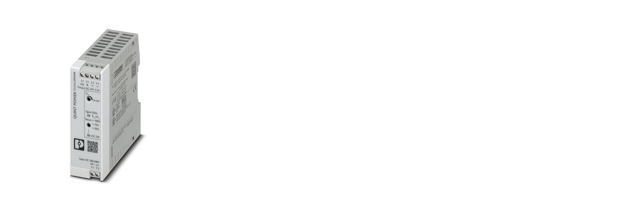

--- FILE ---
content_type: text/html; charset=UTF-8
request_url: https://chesscontrols.com/?attachment_id=15810
body_size: -200
content:
<img class="enovathemes-attachment-image" src="https://chesscontrols.com/wp-content/uploads/FJPG-B408-14.jpg">